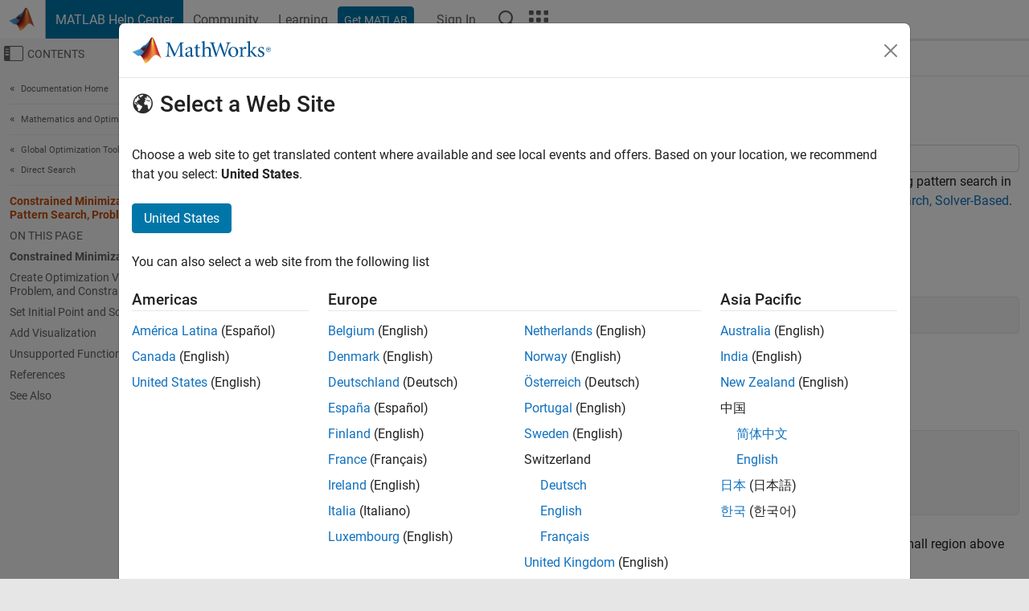

--- FILE ---
content_type: application/x-javascript;charset=utf-8
request_url: https://smetrics.mathworks.com/id?d_visid_ver=5.2.0&d_fieldgroup=A&mcorgid=B1441C8B533095C00A490D4D%40AdobeOrg&mid=92018679812664060706704652998253874968&ts=1770061183084
body_size: -33
content:
{"mid":"92018679812664060706704652998253874968"}

--- FILE ---
content_type: application/x-javascript
request_url: https://assets.adobedtm.com/ddb93b5817af/20f3cb30deef/94f6fee2c790/RC8318584d4b7944e681f067999d9ce5d7-source.min.js
body_size: 159
content:
// For license information, see `https://assets.adobedtm.com/ddb93b5817af/20f3cb30deef/94f6fee2c790/RC8318584d4b7944e681f067999d9ce5d7-source.js`.
_satellite.__registerScript('https://assets.adobedtm.com/ddb93b5817af/20f3cb30deef/94f6fee2c790/RC8318584d4b7944e681f067999d9ce5d7-source.min.js', "var _kiq=_kiq||[];_kiq.push([\"enableAccessibilityMode\"]),setTimeout((function(){var e=document,t=e.getElementsByTagName(\"script\")[0],s=e.createElement(\"script\");s.type=\"text/javascript\",s.async=!0,s.src=\"https://cl.qualaroo.com/ki.js/49559/ahy.js\",t.parentNode.insertBefore(s,t)}),1);");